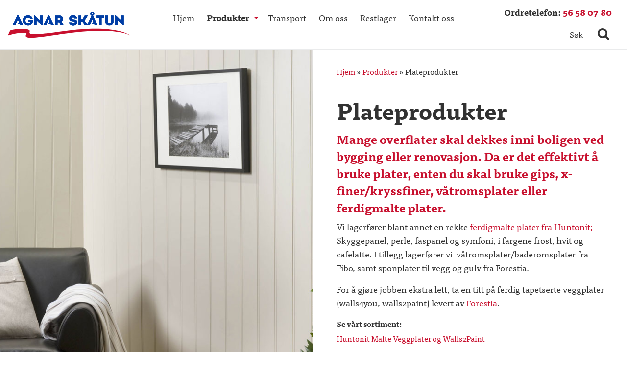

--- FILE ---
content_type: text/html; charset=UTF-8
request_url: https://agnarskatun.no/produkter/plateprodukter/
body_size: 21386
content:
<!doctype html>

  <html class="no-js"  lang="nb-NO" prefix="og: http://ogp.me/ns#">

	<head>

		<!-- Google Tag Manager -->
		<script>(function(w,d,s,l,i){w[l]=w[l]||[];w[l].push({'gtm.start':
		new Date().getTime(),event:'gtm.js'});var f=d.getElementsByTagName(s)[0],
		j=d.createElement(s),dl=l!='dataLayer'?'&l='+l:'';j.async=true;j.src=
		'https://www.googletagmanager.com/gtm.js?id='+i+dl;f.parentNode.insertBefore(j,f);
		})(window,document,'script','dataLayer','GTM-NXJ9WW');</script>
		<!-- End Google Tag Manager -->
		<meta charset="utf-8">
		
		<!-- Force IE to use the latest rendering engine available -->
		<meta http-equiv="X-UA-Compatible" content="IE=edge">
		

		<!-- Mobile Meta -->
		<meta name="viewport" content="width=device-width, initial-scale=1.0">
		
		<!-- If Site Icon isn't set in customizer -->
		
		<link rel="pingback" href="https://agnarskatun.no/xmlrpc.php">

		<script src="https://use.typekit.net/uxr7ljw.js"></script>
		<script>try{Typekit.load({ async: true });}catch(e){}</script>

		<title>Plateprodukter - Agnar Skåtun</title>

<!-- This site is optimized with the Yoast SEO plugin v5.0.2 - https://yoast.com/wordpress/plugins/seo/ -->
<link rel="canonical" href="https://agnarskatun.no/produkter/plateprodukter/" />
<meta property="og:locale" content="nb_NO" />
<meta property="og:type" content="article" />
<meta property="og:title" content="Plateprodukter - Agnar Skåtun" />
<meta property="og:description" content="Mange overflater skal dekkes inni boligen ved bygging eller renovasjon. Da er det effektivt å bruke plater, enten du skal bruke gips, x-finer/kryssfiner, våtromsplater eller ferdigmalte plater. Vi lagerfører blant annet en rekke ferdigmalte plater fra Huntonit; Skyggepanel, perle, faspanel og symfoni, i fargene frost, hvit og cafelatte. I tillegg lagerfører vi  våtromsplater/baderomsplater fra Fibo,... Read more &raquo;" />
<meta property="og:url" content="https://agnarskatun.no/produkter/plateprodukter/" />
<meta property="og:site_name" content="Agnar Skåtun" />
<meta property="article:publisher" content="https://www.facebook.com/agnarskatun/?fref=ts" />
<meta property="og:image" content="https://agnarskatun.no/wp-content/uploads/2016/06/perlestaff-sahara-kostemalt_opt.jpg" />
<meta property="og:image:width" content="1200" />
<meta property="og:image:height" content="953" />
<meta name="twitter:card" content="summary" />
<meta name="twitter:description" content="Mange overflater skal dekkes inni boligen ved bygging eller renovasjon. Da er det effektivt å bruke plater, enten du skal bruke gips, x-finer/kryssfiner, våtromsplater eller ferdigmalte plater. Vi lagerfører blant annet en rekke ferdigmalte plater fra Huntonit; Skyggepanel, perle, faspanel og symfoni, i fargene frost, hvit og cafelatte. I tillegg lagerfører vi  våtromsplater/baderomsplater fra Fibo,... Read more &raquo;" />
<meta name="twitter:title" content="Plateprodukter - Agnar Skåtun" />
<meta name="twitter:image" content="https://agnarskatun.no/wp-content/uploads/2016/06/perlestaff-sahara-kostemalt_opt.jpg" />
<!-- / Yoast SEO plugin. -->

<link rel='dns-prefetch' href='//s.w.org' />
<link rel="alternate" type="application/rss+xml" title="Agnar Skåtun &raquo; strøm" href="https://agnarskatun.no/feed/" />
<link rel="alternate" type="application/rss+xml" title="Agnar Skåtun &raquo; kommentarstrøm" href="https://agnarskatun.no/comments/feed/" />
<link rel='stylesheet' id='contact-form-7-css'  href='https://agnarskatun.no/wp-content/plugins/contact-form-7/includes/css/styles.css?ver=4.8' type='text/css' media='all' />
<link rel='stylesheet' id='tablepress-default-css'  href='https://agnarskatun.no/wp-content/plugins/tablepress/css/default.min.css?ver=1.8' type='text/css' media='all' />
<link rel='stylesheet' id='site-css-css'  href='https://agnarskatun.no/wp-content/themes/agnarskatun/assets/css/style.css?ver=4.8.25' type='text/css' media='all' />
<script type='text/javascript' src='https://agnarskatun.no/wp-includes/js/jquery/jquery.js?ver=1.12.4'></script>
<script type='text/javascript' src='https://agnarskatun.no/wp-includes/js/jquery/jquery-migrate.min.js?ver=1.4.1'></script>
<link rel='https://api.w.org/' href='https://agnarskatun.no/wp-json/' />
<link rel='shortlink' href='https://agnarskatun.no/?p=273' />
<link rel="alternate" type="application/json+oembed" href="https://agnarskatun.no/wp-json/oembed/1.0/embed?url=https%3A%2F%2Fagnarskatun.no%2Fprodukter%2Fplateprodukter%2F" />
<link rel="alternate" type="text/xml+oembed" href="https://agnarskatun.no/wp-json/oembed/1.0/embed?url=https%3A%2F%2Fagnarskatun.no%2Fprodukter%2Fplateprodukter%2F&#038;format=xml" />
<link rel="icon" href="https://agnarskatun.no/wp-content/uploads/2026/01/cropped-Agnar-Skåtun-Logo-kvadratisk-32x32.png" sizes="32x32" />
<link rel="icon" href="https://agnarskatun.no/wp-content/uploads/2026/01/cropped-Agnar-Skåtun-Logo-kvadratisk-192x192.png" sizes="192x192" />
<link rel="apple-touch-icon-precomposed" href="https://agnarskatun.no/wp-content/uploads/2026/01/cropped-Agnar-Skåtun-Logo-kvadratisk-180x180.png" />
<meta name="msapplication-TileImage" content="https://agnarskatun.no/wp-content/uploads/2026/01/cropped-Agnar-Skåtun-Logo-kvadratisk-270x270.png" />
		<style type="text/css" id="wp-custom-css">
			





		</style>
	
		<!-- Drop Google Analytics here -->
		<!-- end analytics -->

	</head>
	
	<!-- Uncomment this line if using the Off-Canvas Menu --> 
	
	<body class="page-template page-template-page-produktkategori page-template-page-produktkategori-php page page-id-273 page-parent page-child parent-pageid-57">
	<!-- Google Tag Manager (noscript) -->
	<noscript><iframe src="https://www.googletagmanager.com/ns.html?id=GTM-NXJ9WW"
	height="0" width="0" style="display:none;visibility:hidden"></iframe></noscript>
	<!-- End Google Tag Manager (noscript) -->
	<div class="hide-for-xlarge ordretlf_stripe text-center">Ordretelefon <a href="tel:+4756580780">56 58 07 80</a></div>
		<div class="off-canvas-wrapper">
			
			<div class="off-canvas-wrapper-inner" data-off-canvas-wrapper>
				
				<div class="off-canvas-content" data-off-canvas-content>
					
					<header class="header" role="banner">
							

						
						<div class="title-bar" data-responsive-toggle="top-bar-menu" data-hide-for="large">
							<div class="top-bar-title"><a href="https://agnarskatun.no" title="Agnar Skåtun"><img src="https://agnarskatun.no/wp-content/themes/agnarskatun/assets/images/agnar_skatun_logo.svg" alt="Agnar Skåtun" width="200" height="40"></a></div>
						  <button class="menu-btn float-right" type="button" data-toggle><img src="https://agnarskatun.no/wp-content/themes/agnarskatun/assets/images/MENY.svg" alt="MENY" /></button>
						</div>

						<div class="top-bar row expanded" id="top-bar-menu">
							<div class="medium-3 large-2 xlarge-3 columns top-bar-title show-for-large"><a href="https://agnarskatun.no"><img src="https://agnarskatun.no/wp-content/themes/agnarskatun/assets/images/agnar_skatun_logo.svg" alt="Agnar Skåtun" width="250" height="50"></a></div>
							<div class="small-12 large-8 xlarge-6 columns"><ul id="menu-hovedmeny" class="vertical medium-horizontal menu" data-responsive-menu="accordion medium-dropdown"><li id="menu-item-4" class="menu-item menu-item-type-custom menu-item-object-custom menu-item-home menu-item-4"><a href="http://agnarskatun.no/">Hjem</a></li>
<li id="menu-item-79" class="menu-item menu-item-type-post_type menu-item-object-page current-page-ancestor current-menu-ancestor current-menu-parent current-page-parent current_page_parent current_page_ancestor menu-item-has-children menu-item-79 active"><a href="https://agnarskatun.no/produkter/">Produkter</a>
<ul class="menu">
	<li id="menu-item-78" class="menu-item menu-item-type-post_type menu-item-object-page menu-item-78"><a href="https://agnarskatun.no/produkter/trelast/">Trelast</a></li>
	<li id="menu-item-129" class="menu-item menu-item-type-post_type menu-item-object-page menu-item-129"><a href="https://agnarskatun.no/produkter/kledning/">Kledning</a></li>
	<li id="menu-item-277" class="menu-item menu-item-type-post_type menu-item-object-page menu-item-277"><a href="https://agnarskatun.no/produkter/panel/">Panel</a></li>
	<li id="menu-item-254" class="menu-item menu-item-type-post_type menu-item-object-page menu-item-254"><a href="https://agnarskatun.no/produkter/listverk/">Listverk</a></li>
	<li id="menu-item-131" class="menu-item menu-item-type-post_type menu-item-object-page menu-item-131"><a href="https://agnarskatun.no/produkter/dorer/">Dører</a></li>
	<li id="menu-item-200" class="menu-item menu-item-type-post_type menu-item-object-page menu-item-200"><a href="https://agnarskatun.no/produkter/vindu/">Vindu</a></li>
	<li id="menu-item-278" class="menu-item menu-item-type-post_type menu-item-object-page current-menu-item page_item page-item-273 current_page_item menu-item-278 active"><a href="https://agnarskatun.no/produkter/plateprodukter/">Plateprodukter</a></li>
	<li id="menu-item-201" class="menu-item menu-item-type-post_type menu-item-object-page menu-item-201"><a href="https://agnarskatun.no/produkter/festemateriell/">Festemateriell</a></li>
	<li id="menu-item-228" class="menu-item menu-item-type-post_type menu-item-object-page menu-item-228"><a href="https://agnarskatun.no/produkter/takrenner/">Takrenner</a></li>
	<li id="menu-item-216" class="menu-item menu-item-type-post_type menu-item-object-page menu-item-216"><a href="https://agnarskatun.no/produkter/ventilasjon-og-sentralstovsuger/">Ventilasjon</a></li>
	<li id="menu-item-239" class="menu-item menu-item-type-post_type menu-item-object-page menu-item-239"><a href="https://agnarskatun.no/produkter/isolasjon/">Isolasjon</a></li>
	<li id="menu-item-279" class="menu-item menu-item-type-post_type menu-item-object-page menu-item-279"><a href="https://agnarskatun.no/produkter/tak/">Tak</a></li>
	<li id="menu-item-246" class="menu-item menu-item-type-post_type menu-item-object-page menu-item-246"><a href="https://agnarskatun.no/produkter/papp/">Papp</a></li>
	<li id="menu-item-280" class="menu-item menu-item-type-post_type menu-item-object-page menu-item-280"><a href="https://agnarskatun.no/produkter/gulv/">Gulv</a></li>
	<li id="menu-item-913" class="menu-item menu-item-type-post_type menu-item-object-page menu-item-913"><a href="https://agnarskatun.no/produkter/betong-arbeid/">Betongarbeid</a></li>
</ul>
</li>
<li id="menu-item-290" class="menu-item menu-item-type-post_type menu-item-object-page menu-item-290"><a href="https://agnarskatun.no/transport/">Transport</a></li>
<li id="menu-item-40" class="menu-item menu-item-type-post_type menu-item-object-page menu-item-40"><a href="https://agnarskatun.no/om-oss/">Om oss</a></li>
<li id="menu-item-330" class="menu-item menu-item-type-post_type menu-item-object-page menu-item-330"><a href="https://agnarskatun.no/restlager/">Restlager</a></li>
<li id="menu-item-329" class="menu-item menu-item-type-post_type menu-item-object-page menu-item-329"><a href="https://agnarskatun.no/kontakt-oss/">Kontakt oss</a></li>
</ul></div>
							<div class="small-12 large-2 xlarge-3 columns text-center xlarge-text-right">
								<p class="show-for-xlarge xlarge_ordre_telefon"><strong>Ordretelefon:</strong> <a href="tel:+4756580780"><strong>56 58 07 80</strong></a></p>
								<form role="search" method="get" class="search-form" action="https://agnarskatun.no/">
	<div class="input-group">
	 	<input type="search" class="input-group-field search-field" placeholder="Søk" value="" name="s" title="Søk etter:" />
	  	<div class="input-group-button">
	    	<button type="submit" class="search-submit button" value="Søk" /><i class="icon i-search"></i></button>
	  	</div>
	</div>
</form>							</div>
						</div>
		 	
					</header> <!-- end .header -->

			<style type="text/css">
				#product_background {
					background-image: url('https://agnarskatun.no/wp-content/uploads/2016/06/perlestaff-sahara-kostemalt_opt.jpg');
				}
		</style>
				<div id="content">
			<div id="inner-content" class="row expanded" data-equalizer data-equalize-on="large">
				<div class="xlarge-6 large-6 columns" id="product_background" data-equalizer-watch>
					

				</div>
				<main id="main" class="xlarge-6 large-6 columns" role="main" data-equalizer-watch>
					<div class="product_content">
						<article id="post-273" class="post-273 page type-page status-publish has-post-thumbnail hentry" role="article" itemscope itemtype="http://schema.org/WebPage">
						
	<header class="article-header">
		<p id="breadcrumbs"><span xmlns:v="http://rdf.data-vocabulary.org/#"><span typeof="v:Breadcrumb"><a href="https://agnarskatun.no/" rel="v:url" property="v:title">Hjem</a> » <span rel="v:child" typeof="v:Breadcrumb"><a href="https://agnarskatun.no/produkter/" rel="v:url" property="v:title">Produkter</a> » <span class="breadcrumb_last">Plateprodukter</span></span></span></span></p>		<h1 class="page-title">Plateprodukter</h1>
	</header> <!-- end article header -->
					
    <section class="entry-content clearfix" itemprop="articleBody">
	    <h4>Mange overflater skal dekkes inni boligen ved bygging eller renovasjon. Da er det effektivt å bruke plater, enten du skal bruke gips, x-finer/kryssfiner, våtromsplater eller ferdigmalte plater.</h4>
<p>Vi lagerfører blant annet en rekke <a href="http://www.huntonit.no/veggplater/basic-wall-km/" target="_blank" rel="noopener">ferdigmalte plater fra Huntonit;</a> Skyggepanel, perle, faspanel og symfoni, i fargene frost, hvit og cafelatte. I tillegg lagerfører vi  våtromsplater/baderomsplater fra Fibo, samt sponplater til vegg og gulv fra Forestia.</p>
<p>For å gjøre jobben ekstra lett, ta en titt på ferdig tapetserte veggplater (walls4you, walls2paint) levert av <a href="http://www.forestia.no">Forestia</a>.</p>
	</section> <!-- end article section -->
						
						    
					
</article> <!-- end article -->						<strong>Se vårt sortiment:</strong><ul class="product_navigate_to_ul"><li><a href="https://agnarskatun.no/produkter/plateprodukter/huntonit-malte-veggplater/" title="Huntonit Malte Veggplater og Walls2Paint" class="product_navigate_to" data-scroll-to="huntonit-malte-veggplater">Huntonit Malte Veggplater og Walls2Paint</a></li></ul><div class="leverandorer"><h5>Leverandører</h5><div class="row small-up-2 medium-up-3	 large-up-4"><div class="columns"><a href="http://www.byggma.no/" target="_blank"><img src="https://agnarskatun.no/wp-content/uploads/2016/06/byggma.png" alt="" /></a></div><div class="columns"><a href="http://www.huntonit.no/" target="_blank"><img src="https://agnarskatun.no/wp-content/uploads/2016/06/logo_huntonit.png" alt="" /></a></div><div class="columns"><a href="http://www.forestia.no/" target="_blank"><img src="https://agnarskatun.no/wp-content/uploads/2016/06/Forestia-logo-4f-ny-midtstilt-pr-20042010-400x158.jpg" alt="" /></a></div><div class="columns"><a href="http://www.gyproc.no" target="_blank"><img src="https://agnarskatun.no/wp-content/uploads/2016/06/gyproc-minilogo.png" alt="" /></a></div><div class="columns"><a href="http://www.fibo.no" target="_blank"><img src="https://agnarskatun.no/wp-content/uploads/2016/06/Fibo-minilogo.png" alt="" /></a></div><div class="columns"><a href="https://bmc-norge.no/" target="_blank"><img src="https://agnarskatun.no/wp-content/uploads/2016/06/Logo-BMC.png" alt="" /></a></div></div></div>					</div>
				</main> <!-- end #main -->
				
			    
			</div> <!-- end #inner-content -->
				
		</div> <!-- end #content -->
		
	<section class="product_red_line">
		<div class="row">
			<div class="medium-8 columns"><h4>Daglige leveranser til byggeplasser i Bergen og omegn</h4></div>
			<div class="medium-4 columns medium-text-right"><h4>56 58 07 80</h4></div>
		</div>
	</section>
				<div class="row product_sub_row" id="huntonit-malte-veggplater">
				<div class="large-8 medium-12 columns">
					<h3>Huntonit Malte Veggplater og Walls2Paint</h3>
					
<table id="tablepress-12" class="tablepress tablepress-id-12 responsive">
<thead>
<tr class="row-1 odd">
	<th class="column-1">Varenr.</th><th class="column-2">Produkt</th>
</tr>
</thead>
<tbody class="row-hover">
<tr class="row-2 even">
	<td class="column-1">42750445<br />
</td><td class="column-2">HUNTONIT TREFIB SKYGGE 2390 HVIT <br />
11X620X2390 KM NCS S 0502-Y</td>
</tr>
<tr class="row-3 odd">
	<td class="column-1">52848403</td><td class="column-2">HUNTONIT TREFIB MIKROFUGE 2390 HVIT <br />
11X620X2390 KM NCS S 0502-Y</td>
</tr>
<tr class="row-4 even">
	<td class="column-1">52848460</td><td class="column-2">HUNTONIT TREFIB MIKROFUGE 2740 HVIT <br />
11X620X2740 KM NCS S 0502-Y</td>
</tr>
<tr class="row-5 odd">
	<td class="column-1">52848475</td><td class="column-2">HUNTONIT TREFIB MIKROFUGE 2390 FROST<br />
11X620X2390 KM NCS S 1500-N</td>
</tr>
<tr class="row-6 even">
	<td class="column-1">52848486</td><td class="column-2">HUNTONIT TREFIB MIKROFUGE 2740 FROST<br />
11X620X2740 KM NCS S 1500-N</td>
</tr>
<tr class="row-7 odd">
	<td class="column-1">53307285<br />
</td><td class="column-2">HUNTONIT TREFIB MIKROFUGE 2390 MIST <br />
11X620X2390 KM NCS S 3000-N</td>
</tr>
<tr class="row-8 even">
	<td class="column-1">56820135</td><td class="column-2">HUNTONIT TREFIB PROFFVEGG 2420 <br />
11X620X2420<br />
</td>
</tr>
<tr class="row-9 odd">
	<td class="column-1">56820154</td><td class="column-2">HUNTONIT TREFIB PROFFVEGG 2800<br />
11X620X2800</td>
</tr>
</tbody>
</table>


<table id="tablepress-24" class="tablepress tablepress-id-24 responsive">
<thead>
<tr class="row-1 odd">
	<th class="column-1">Varenr.</th><th class="column-2">Produkt</th>
</tr>
</thead>
<tbody class="row-hover">
<tr class="row-2 even">
	<td class="column-1">45957376</td><td class="column-2">WALLS2PAINT 12 X 620 X 2390 </td>
</tr>
<tr class="row-3 odd">
	<td class="column-1">45957444</td><td class="column-2">WALLS2PAINT 12 X 620 X 2600</td>
</tr>
<tr class="row-4 even">
	<td class="column-1">51178362</td><td class="column-2">WALLS2PAINT 12 X 620 X 2800</td>
</tr>
<tr class="row-5 odd">
	<td class="column-1">54329985</td><td class="column-2">WALLS2PAINT 12 X 620 X 3000</td>
</tr>
</tbody>
</table>

				</div>
											</div>
														<footer class="footer " role="contentinfo">
											<div id="inner-footer" class="row">
							<div class="large-3 medium-4 columns">
								<h5>Snarveier</h5>
								<nav role="navigation">
		    						<ul id="menu-snarveier" class="footer-menu"><li id="menu-item-34" class="menu-item menu-item-type-custom menu-item-object-custom menu-item-home menu-item-34"><a href="http://agnarskatun.no/">Hjem</a></li>
<li id="menu-item-152" class="menu-item menu-item-type-post_type menu-item-object-page current-page-ancestor menu-item-152"><a href="https://agnarskatun.no/produkter/">Produkter</a></li>
<li id="menu-item-404" class="menu-item menu-item-type-post_type menu-item-object-page menu-item-404"><a href="https://agnarskatun.no/transport/">Transport</a></li>
<li id="menu-item-37" class="menu-item menu-item-type-post_type menu-item-object-page menu-item-37"><a href="https://agnarskatun.no/om-oss/">Om oss</a></li>
<li id="menu-item-405" class="menu-item menu-item-type-post_type menu-item-object-page menu-item-405"><a href="https://agnarskatun.no/restlager/">Restlager</a></li>
<li id="menu-item-406" class="menu-item menu-item-type-post_type menu-item-object-page menu-item-406"><a href="https://agnarskatun.no/kontakt-oss/">Kontakt oss</a></li>
</ul>		    					</nav>
		    				</div>
		    				<div class="large-3 medium-4 columns">
		    				
								<div id="text-2" class="widget widget_text"><h5 class="widgettitle">Kontakt</h5>			<div class="textwidget"><p>Agnar Skåtun AS<br />
Vinnesvegen 401<br />
5641 Fusa</p>
<p><a href="mailto:post@agnarskatun.no">post@agnarskatun.no</a><br />
Tlf 56 58 07 80</p>
<p>Org.nr. 835 838 412<br />
Konto 3420.05.02762</p>
</div>
		</div>								
															
		    				</div>
		    				<div class="large-3 medium-4 columns text-center">
								<h5><a href="https://www.facebook.com/Agnar-Sk%C3%A5tun-As-255659894620766/" target="_blank">Følg oss på<br>Facebook<br><i class="icon i-as_facebook footer_icon"></i></a></h5>
		    				</div>
						</div> <!-- end #inner-footer -->
					</footer> <!-- end .footer -->
				</div>  <!-- end .main-content -->
			</div> <!-- end .off-canvas-wrapper-inner -->
		</div> <!-- end .off-canvas-wrapper -->
		<br><br><br>
		<p class="source-org copyright text-center">&copy; 2026 Agnar Skåtun AS</p>
		<script type='text/javascript'>
/* <![CDATA[ */
var wpcf7 = {"apiSettings":{"root":"https:\/\/agnarskatun.no\/wp-json\/","namespace":"contact-form-7\/v1"},"recaptcha":{"messages":{"empty":"Vennligst verifiser at du ikke er en robot."}}};
/* ]]> */
</script>
<script type='text/javascript' src='https://agnarskatun.no/wp-content/plugins/contact-form-7/includes/js/scripts.js?ver=4.8'></script>
<script type='text/javascript' src='https://agnarskatun.no/wp-content/themes/agnarskatun/vendor/what-input/what-input.min.js?ver=4.8.25'></script>
<script type='text/javascript' src='https://agnarskatun.no/wp-content/themes/agnarskatun/assets/js/foundation.js?ver=6.2'></script>
<script type='text/javascript' src='https://agnarskatun.no/wp-content/themes/agnarskatun/assets/js/scripts.js?ver=4.8.25'></script>
<script type='text/javascript' src='https://agnarskatun.no/wp-includes/js/wp-embed.min.js?ver=4.8.25'></script>
	</body>
</html> <!-- end page -->

--- FILE ---
content_type: image/svg+xml
request_url: https://agnarskatun.no/wp-content/themes/agnarskatun/assets/images/agnar_skatun_logo.svg
body_size: 7559
content:
<svg xmlns="http://www.w3.org/2000/svg" viewBox="0 0 735.6177 155.2221">
  <title>agnar_skatun_logo</title>
  <g>
    <g>
      <polygon points="56.761 20.342 28.916 79.503 28.916 81.672 45.484 81.672 60.318 46.192 66.65 60.853 57.649 74.125 71.682 74.125 75.238 81.672 91.634 81.672 91.634 79.503 64.048 20.342 56.761 20.342" style="fill: #004d9a"/>
      <polygon points="241.702 20.342 213.857 79.503 213.857 81.672 230.425 81.672 245.259 46.192 251.591 60.853 242.59 74.125 256.623 74.125 260.179 81.672 276.575 81.672 276.575 79.503 248.988 20.342 241.702 20.342" style="fill: #004d9a"/>
      <path d="M260.39,249.623v13.3586h12.9246c-2.8628,5.8119-6.8525,7.3729-13.0984,7.3729-9.2814,0-15.1807-6.505-15.1807-16.6553,0-9.195,5.378-16.9155,15.1807-16.9155,5.8983,0,9.7153,1.8222,12.4043,6.68h15.4409c-3.2093-14.7468-15.7874-20.9063-27.8452-20.9063-15.4409,0-31.2283,10.41-31.2283,31.2294,0,20.7325,15.7874,31.0545,31.2283,31.0545,11.2773,0,22.7274-4.8577,27.1522-17.6085,1.9949-5.8994,2.0812-11.7113,1.6473-17.61H260.39Z" transform="translate(-139.0024 -202.3889)" style="fill: #004d9a"/>
      <polygon points="193.385 50.617 161.722 20.69 156.778 20.69 156.778 81.672 172.653 81.672 172.653 50.357 204.575 81.845 209.259 81.845 209.259 20.95 193.385 20.95 193.385 50.617" style="fill: #004d9a"/>
      <path d="M470.5733,244.7642c0-10.67-7.2-21.513-21.8606-21.513-8.9349-.0864-17.6959,0-26.7182,0v60.7229h15.8748V264.9764h8.3282l10.4094,18.9978h16.828v-2.255l-11.884-19.2579C467.5367,258.384,470.4859,251.7042,470.5733,244.7642Zm-21.9469,7.2876H437.6092v-15.008h11.0172c4.51,0,6.5924,3.5569,6.5924,7.3739S453.05,252.0518,448.6264,252.0518Z" transform="translate(-139.0024 -202.3889)" style="fill: #004d9a"/>
      <path d="M532.4222,247.1067c-5.8119-.6067-9.2814-1.5609-9.2814-5.6381,0-4.5975,4.6839-5.5518,8.2408-5.5518,4.25,0,8.1544,1.7347,8.2408,5.8983h14.8331c0.26-13.1848-11.6238-19.8646-23.3341-19.8646-12.4054,0-23.5953,6.68-23.5953,19.8646,0,12.6655,11.1035,17.0893,22.2071,17.7834,4.4237,0.26,11.19.52,11.19,6.3322,0,3.6432-4.7713,5.7256-9.2814,5.7256-4.8577,0-9.629-2.0823-9.629-6.2459H506.9184c-0.26,13.6187,12.0578,20.0384,24.8971,20.0384,12.4043,0,24.8086-6.68,24.8086-19.4317C556.6241,251.27,545.3479,248.2348,532.4222,247.1067Z" transform="translate(-139.0024 -202.3889)" style="fill: #004d9a"/>
      <path d="M650.9961,224.2929a10.6613,10.6613,0,0,0,7.5467-10.5832c0-15.0944-24.5485-15.0944-24.5485,0a10.853,10.853,0,0,0,7.9753,10.7825l-25.705,54.614c-5.2885-8.1661-10.4082-16.3869-15.6613-24.5392a1.7,1.7,0,0,0,.4317-0.8073c5.7024-8.8795,12.0107-19.2789,17.7648-28.08v-2.3425H600.8437l-13.383,23.7248c-1.4771.0109-6.1769,0.0442-8.2831,0.0442V223.3376H563.3029v60.7229h15.8748V260.8992c2.1687,0,7.693-.0019,7.693-0.0019l13.1259,23.1633h31.5247l14.8342-35.4793,6.3322,14.66-9.0014,13.2722h14.0329l3.5569,7.5467h16.3951v-2.1687l-26.8553-57.5936ZM642.4088,213.71c0-4.5975,7.8068-4.5975,7.8068,0C650.2156,218.3936,642.4088,218.3936,642.4088,213.71Z" transform="translate(-139.0024 -202.3889)" style="fill: #004d9a"/>
      <polygon points="533.16 34.829 548.081 34.829 548.081 81.672 563.434 81.672 563.434 34.829 578.268 34.829 578.268 20.95 533.16 20.95 533.16 34.829" style="fill: #004d9a"/>
      <path d="M758.0406,263.6756c0,5.0315-4.5111,7.2-8.7611,7.2-4.5111,0-8.9349-2.1687-8.9349-7.2V223.3387H724.47v40.6835c0,13.62,11.884,20.8189,24.7223,20.8189,12.7519,0,24.55-7.1991,24.55-20.8189V223.3387h-15.701v40.3369Z" transform="translate(-139.0024 -202.3889)" style="fill: #004d9a"/>
      <polygon points="680.439 20.95 680.439 50.617 648.776 20.69 643.832 20.69 643.832 81.672 659.707 81.672 659.707 50.357 691.629 81.845 696.313 81.845 696.313 20.95 680.439 20.95" style="fill: #004d9a"/>
    </g>
    <path d="M475.4816,318.0891c-318.2,43.8183-151.2559-3.7283-228.5023-12.3737-30.0188-3.36-60.9.2043-88.18,6.157-5.7324,1.5888-8.2943,7.0082-8.3,7.021l-11.4961,25.0514c73.0268-20.4979,121.4905-20.1793,111.187-6.4151-32.31,43.1568,129.92,6.034,291.8887-12.0837,263.7539-29.5074,332.5421,19.21,332.5421,19.21S795.6255,274.0031,475.4816,318.0891Z" transform="translate(-139.0024 -202.3889)" style="fill: #c8102e"/>
  </g>
  <g>
    <polygon points="56.761 20.342 28.916 79.503 28.916 81.672 45.484 81.672 60.318 46.192 66.65 60.853 57.649 74.125 71.682 74.125 75.238 81.672 91.634 81.672 91.634 79.503 64.048 20.342 56.761 20.342" style="fill: #003da5"/>
    <polygon points="241.702 20.342 213.857 79.503 213.857 81.672 230.425 81.672 245.259 46.192 251.591 60.853 242.59 74.125 256.623 74.125 260.179 81.672 276.575 81.672 276.575 79.503 248.988 20.342 241.702 20.342" style="fill: #003da5"/>
    <path d="M260.39,249.623v13.3586h12.9246c-2.8628,5.8119-6.8525,7.3729-13.0984,7.3729-9.2814,0-15.1807-6.505-15.1807-16.6553,0-9.195,5.378-16.9155,15.1807-16.9155,5.8983,0,9.7153,1.8222,12.4043,6.68h15.4409c-3.2093-14.7468-15.7874-20.9063-27.8452-20.9063-15.4409,0-31.2283,10.41-31.2283,31.2294,0,20.7325,15.7874,31.0545,31.2283,31.0545,11.2773,0,22.7274-4.8577,27.1522-17.6085,1.9949-5.8994,2.0812-11.7113,1.6473-17.61H260.39Z" transform="translate(-139.0024 -202.3889)" style="fill: #003da5"/>
    <polygon points="193.385 50.617 161.722 20.69 156.778 20.69 156.778 81.672 172.653 81.672 172.653 50.357 204.575 81.845 209.259 81.845 209.259 20.95 193.385 20.95 193.385 50.617" style="fill: #003da5"/>
    <path d="M470.5733,244.7642c0-10.67-7.2-21.513-21.8606-21.513-8.9349-.0864-17.6959,0-26.7182,0v60.7229h15.8748V264.9764h8.3282l10.4094,18.9978h16.828v-2.255l-11.884-19.2579C467.5367,258.384,470.4859,251.7042,470.5733,244.7642Zm-21.9469,7.2876H437.6092v-15.008h11.0172c4.51,0,6.5924,3.5569,6.5924,7.3739S453.05,252.0518,448.6264,252.0518Z" transform="translate(-139.0024 -202.3889)" style="fill: #003da5"/>
    <path d="M532.4222,247.1067c-5.8119-.6067-9.2814-1.5609-9.2814-5.6381,0-4.5975,4.6839-5.5518,8.2408-5.5518,4.25,0,8.1544,1.7347,8.2408,5.8983h14.8331c0.26-13.1848-11.6238-19.8646-23.3341-19.8646-12.4054,0-23.5953,6.68-23.5953,19.8646,0,12.6655,11.1035,17.0893,22.2071,17.7834,4.4237,0.26,11.19.52,11.19,6.3322,0,3.6432-4.7713,5.7256-9.2814,5.7256-4.8577,0-9.629-2.0823-9.629-6.2459H506.9184c-0.26,13.6187,12.0578,20.0384,24.8971,20.0384,12.4043,0,24.8086-6.68,24.8086-19.4317C556.6241,251.27,545.3479,248.2348,532.4222,247.1067Z" transform="translate(-139.0024 -202.3889)" style="fill: #003da5"/>
    <path d="M650.9961,224.2929a10.6613,10.6613,0,0,0,7.5467-10.5832c0-15.0944-24.5485-15.0944-24.5485,0a10.853,10.853,0,0,0,7.9753,10.7825l-25.705,54.614c-5.2885-8.1661-10.4082-16.3869-15.6613-24.5392a1.7,1.7,0,0,0,.4317-0.8073c5.7024-8.8795,12.0107-19.2789,17.7648-28.08v-2.3425H600.8437l-13.383,23.7248c-1.4771.0109-6.1769,0.0442-8.2831,0.0442V223.3376H563.3029v60.7229h15.8748V260.8992c2.1687,0,7.693-.0019,7.693-0.0019l13.1259,23.1633h31.5247l14.8342-35.4793,6.3322,14.66-9.0014,13.2722h14.0329l3.5569,7.5467h16.3951v-2.1687l-26.8553-57.5936ZM642.4088,213.71c0-4.5975,7.8068-4.5975,7.8068,0C650.2156,218.3936,642.4088,218.3936,642.4088,213.71Z" transform="translate(-139.0024 -202.3889)" style="fill: #003da5"/>
    <polygon points="533.16 34.829 548.081 34.829 548.081 81.672 563.434 81.672 563.434 34.829 578.268 34.829 578.268 20.95 533.16 20.95 533.16 34.829" style="fill: #003da5"/>
    <path d="M758.0406,263.6756c0,5.0315-4.5111,7.2-8.7611,7.2-4.5111,0-8.9349-2.1687-8.9349-7.2V223.3387H724.47v40.6835c0,13.62,11.884,20.8189,24.7223,20.8189,12.7519,0,24.55-7.1991,24.55-20.8189V223.3387h-15.701v40.3369Z" transform="translate(-139.0024 -202.3889)" style="fill: #003da5"/>
    <polygon points="680.439 20.95 680.439 50.617 648.776 20.69 643.832 20.69 643.832 81.672 659.707 81.672 659.707 50.357 691.629 81.845 696.313 81.845 696.313 20.95 680.439 20.95" style="fill: #003da5"/>
  </g>
</svg>


--- FILE ---
content_type: text/plain
request_url: https://www.google-analytics.com/j/collect?v=1&_v=j102&a=181902010&t=pageview&_s=1&dl=https%3A%2F%2Fagnarskatun.no%2Fprodukter%2Fplateprodukter%2F&ul=en-us%40posix&dt=Plateprodukter%20-%20Agnar%20Sk%C3%A5tun&sr=1280x720&vp=1280x720&_u=YEBAAAABAAAAAC~&jid=552596331&gjid=915831097&cid=1086687791.1769906960&tid=UA-85491013-1&_gid=391133296.1769906960&_r=1&_slc=1&gtm=45He61r1n71NXJ9WWza200&gcd=13l3l3l3l1l1&dma=0&tag_exp=103116026~103200004~104527907~104528501~104684208~104684211~115938466~115938469~116185181~116185182~116988315~117041587&z=1302445985
body_size: -450
content:
2,cG-NJT78MBJG3

--- FILE ---
content_type: image/svg+xml
request_url: https://agnarskatun.no/wp-content/themes/agnarskatun/assets/images/MENY.svg
body_size: 1066
content:
<?xml version="1.0" encoding="utf-8"?>
<!-- Generator: Adobe Illustrator 19.2.1, SVG Export Plug-In . SVG Version: 6.00 Build 0)  -->
<!DOCTYPE svg PUBLIC "-//W3C//DTD SVG 1.1//EN" "http://www.w3.org/Graphics/SVG/1.1/DTD/svg11.dtd">
<svg version="1.1" id="Layer_1" xmlns="http://www.w3.org/2000/svg" xmlns:xlink="http://www.w3.org/1999/xlink" x="0px" y="0px"
	 viewBox="0 0 38 43" style="enable-background:new 0 0 38 43;" xml:space="preserve">
<style type="text/css">
	.st0{enable-background:new    ;}
	.st1{fill:#323232;}
	.st2{fill:#BB0824;}
</style>
<g class="st0">
	<path class="st1" d="M9.2,33.8h0.9V43H7.7v-4.2l-2,2H5.4l-2-2V43H1.1v-9.2H2l3.6,4L9.2,33.8z"/>
	<path class="st1" d="M17.8,35.9h-3.3v1.3h3.1v2.1h-3.1v1.5h3.4V43H12v-9.2h5.7V35.9z"/>
	<path class="st1" d="M21.9,38.3V43h-2.4v-9.2h0.7l4.8,4.5v-4.5h2.4V43h-0.7L21.9,38.3z"/>
	<path class="st1" d="M32.7,36.9l1.7-3h2.5v0.4l-3.1,5.2V43h-2.4v-3.6l-3.1-5.2v-0.4h2.6l1.7,3H32.7z"/>
</g>
<g id="group-54" transform="translate(-22.348 21.5)">
	<rect id="rectangle-14" x="22.3" y="-21.5" class="st2" width="38" height="5.5"/>
	<rect id="rectangle-14-2" x="22.3" y="-10.3" class="st2" width="38" height="5.5"/>
	<rect id="rectangle-14-3" x="22.3" y="1" class="st2" width="38" height="5.5"/>
</g>
</svg>


--- FILE ---
content_type: application/javascript
request_url: https://agnarskatun.no/wp-content/themes/agnarskatun/assets/js/scripts.js?ver=4.8.25
body_size: 3168
content:

/*
These functions make sure WordPress
and Foundation play nice together.
*/
jQuery(document).ready(function() {
  var switched = false;
  var updateTables = function() {
    if ((jQuery(window).width() < 767) && !switched ){
      switched = true;
      jQuery("table.responsive").each(function(i, element) {
        splitTable(jQuery(element));
      });
      return true;
    }
    else if (switched && (jQuery(window).width() > 767)) {
      switched = false;
      jQuery("table.responsive").each(function(i, element) {
        unsplitTable(jQuery(element));
      });
    }
  };
   
  jQuery(window).load(updateTables);
  jQuery(window).on("redraw",function(){switched=false;updateTables();}); // An event to listen for
  jQuery(window).on("resize", updateTables);
   
  
  function splitTable(original)
  {
    original.wrap("<div class='table-wrapper' />");
    
    var copy = original.clone();
    copy.find("td:not(:first-child), th:not(:first-child)").css("display", "none");
    copy.removeClass("responsive");
    
    original.closest(".table-wrapper").append(copy);
    copy.wrap("<div class='pinned' />");
    original.wrap("<div class='scrollable' />");

    setCellHeights(original, copy);
  }
  
  function unsplitTable(original) {
    original.closest(".table-wrapper").find(".pinned").remove();
    original.unwrap();
    original.unwrap();
  }

  function setCellHeights(original, copy) {
    var tr = original.find('tr'),
        tr_copy = copy.find('tr'),
        heights = [];

    tr.each(function (index) {
      var self = jQuery(this),
          tx = self.find('th, td');

      tx.each(function () {
        var height = jQuery(this).outerHeight(true);
        heights[index] = heights[index] || 0;
        if (height > heights[index]) { heights[index] = height; }
      });

    });

    tr_copy.each(function (index) {
      jQuery(this).height(heights[index]);
    });
  }

});

jQuery(document).foundation();

jQuery(document).ready(function() {

    // Remove empty P tags created by WP inside of Accordion and Orbit
    jQuery('.accordion p:empty, .orbit p:empty').remove();

	 // Makes sure last grid item floats left
	jQuery('.archive-grid .columns').last().addClass( 'end' );

	// Adds Flex Video to YouTube and Vimeo Embeds
  jQuery('iframe[src*="youtube.com"], iframe[src*="vimeo.com"]').each(function() {
    if ( jQuery(this).innerWidth() / jQuery(this).innerHeight() > 1.5 ) {
      jQuery(this).wrap("<div class='widescreen flex-video'/>");
    } else {
      jQuery(this).wrap("<div class='flex-video'/>");
    }
  });

  jQuery('#toggle_kontakt_drop').click(function(e) {
    e.preventDefault();
    jQuery('#kontaktskjema_drop').stop().slideToggle();
    jQuery(this).stop().toggleClass('dropped');
  }); 


  var hashValue = window.location.hash;

  if(hashValue !== '') {
    if ( jQuery( hashValue ).length ) {
      jQuery('html, body').animate({
        scrollTop: jQuery(hashValue).offset().top
    }, 500);
    }
  }
  
  jQuery('.product_navigate_to').click(function(event) {
    event.preventDefault();
    var to_element = '#'+jQuery(this).attr('data-scroll-to');
    jQuery('html, body').animate({
        scrollTop: jQuery(to_element).offset().top
    }, 500);
    if(history.pushState) {
      history.pushState(null, null, to_element);
    }
    else {
        location.hash = to_element;
    }
  });
});
